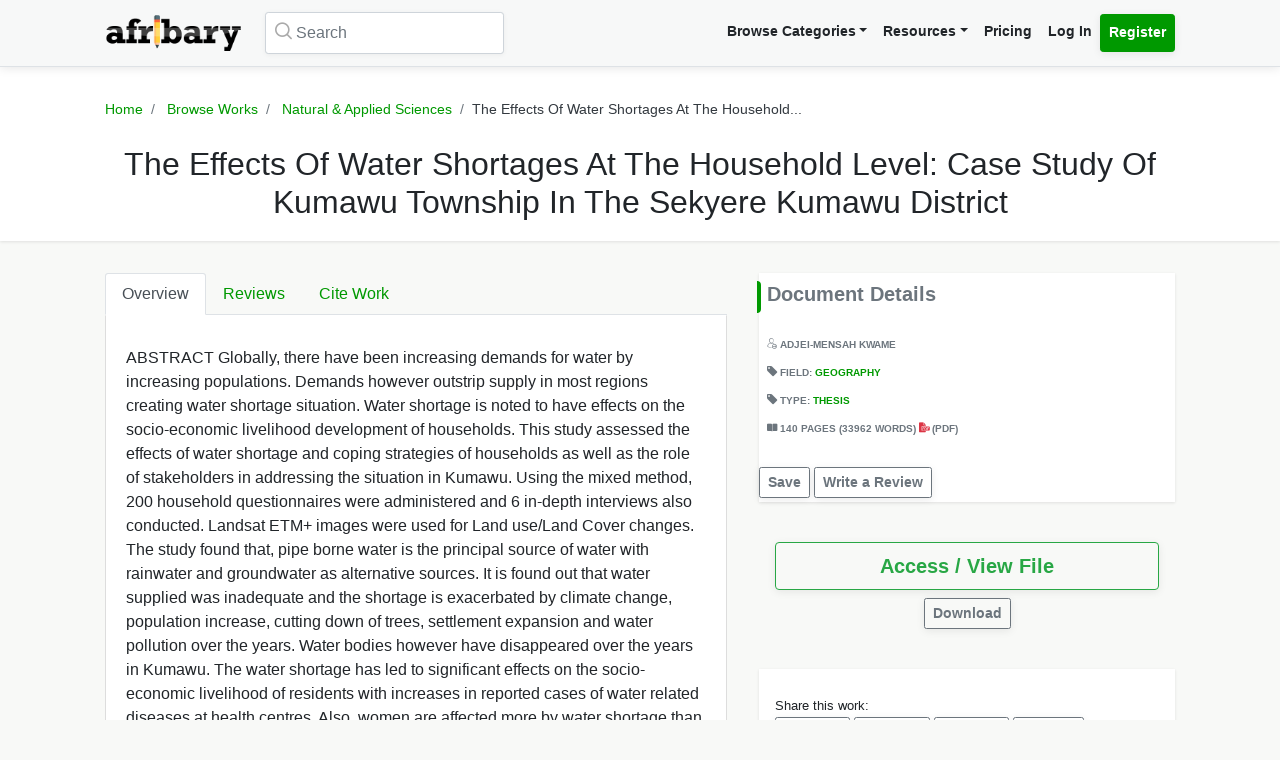

--- FILE ---
content_type: text/html; charset=UTF-8
request_url: https://afribary.com/works/the-effects-of-water-shortages-at-the-household-level-case-study-of-kumawu-township-in-the-sekyere-kumawu-district
body_size: 10604
content:
<!DOCTYPE html>
<html lang="en" dir="ltr" mozdisallowselectionprint>
<head>
    <meta charset="UTF-8">
    <meta name="viewport" content="width=device-width, initial-scale=1.0" />

    
    <meta name="csrf-token" content="GL8wiJZMsJml5Znkm9Jk3saFlk8RY4YA7U3yNv0L">

    <meta itemprop="name" content="The Effects Of Water Shortages At The Household Level: Case Study Of Kumawu Township In The Sekyere Kumawu District | Afribary" />
    <meta itemprop="description" content="ABSTRACT Globally, there have been increasing demands for water by increasing populations. Demands however outstrip supply in most regions creating wa..." />

    <meta name="description" content="ABSTRACT Globally, there have been increasing demands for water by increasing populations. Demands however outstrip supply in most regions creating wa..." />
    <meta name="keywords" content=" Afribary, Library, Research, Project, project topics,academic research works,seminar topics, online academic library, thesis,projects,seminars,essays,papers,thesis topics,project materials,essay,writing project,project writing, essay topics" />
    <meta itemprop="image" content="https://cdn.afribary.com/works/thumbs/2021/4/11/EOy7gI3LxFhaXioAeFUcEssFDlbuGJfdKDO8pGTc.jpg">
    <meta name="robots" content="index, follow"/>
    <meta name="googlebot" content="index, follow, max-snippet:-1, max-image-preview:large, max-video-preview:-1"/>
    <meta name="bingbot" content="index, follow, max-snippet:-1, max-image-preview:large, max-video-preview:-1"/>
            <link rel="canonical" href="https://afribary.com/works/the-effects-of-water-shortages-at-the-household-level-case-study-of-kumawu-township-in-the-sekyere-kumawu-district"/>
                            <link rel="amphtml" href="https://afribary.com/works/the-effects-of-water-shortages-at-the-household-level-case-study-of-kumawu-township-in-the-sekyere-kumawu-district/amp">
                
    <meta name="twitter:card" content="summary_large_image">
    <meta name="twitter:site" content="https://afribary.com/works/the-effects-of-water-shortages-at-the-household-level-case-study-of-kumawu-township-in-the-sekyere-kumawu-district">
    <meta name="twitter:title" content="The Effects Of Water Shortages At The Household Level: Case Study Of Kumawu Township In The Sekyere Kumawu District | Afribary">
    <meta name="twitter:description" content="ABSTRACT Globally, there have been increasing demands for water by increasing populations. Demands however outstrip supply in most regions creating wa...">
    <meta name="twitter:creator" content="Eastern Network Library">
    <meta name="twitter:image" content="https://cdn.afribary.com/works/thumbs/2021/4/11/EOy7gI3LxFhaXioAeFUcEssFDlbuGJfdKDO8pGTc.jpg">
    
    <meta property="og:title" content="The Effects Of Water Shortages At The Household Level: Case Study Of Kumawu Township In The Sekyere Kumawu District | Afribary" />
    <meta property="og:type" content="website" />
    <meta property="og:url" content="https://afribary.com/works/the-effects-of-water-shortages-at-the-household-level-case-study-of-kumawu-township-in-the-sekyere-kumawu-district" />
    <meta property="og:image" content="https://cdn.afribary.com/works/thumbs/2021/4/11/EOy7gI3LxFhaXioAeFUcEssFDlbuGJfdKDO8pGTc.jpg" />
    <meta property="og:description" content="ABSTRACT Globally, there have been increasing demands for water by increasing populations. Demands however outstrip supply in most regions creating wa..." />
    <meta property="og:site_name" content="Afribary" />

    <link rel=preload href="https://afribary.com/fonts/icomoon/fonts/icomoon.ttf?lz63y2" as="font" type="font/ttf" crossorigin>
    <link rel="preload" href="/css/afribary.ui.min.css" as="style">
    <link rel="preload" href="https://afribary.com/js/jquery/jquery-3.6.3.min.js" as="script">

    
    <link rel="shortcut icon" href="https://afribary.com/img/favicon.ico" type="image/x-icon" />
    <link rel="apple-touch-icon" href="https://afribary.com/img/apple-touch-icon.png" />
    <link rel="apple-touch-icon" sizes="57x57" href="https://afribary.com/img/apple-touch-icon-57x57.png" />
    <link rel="apple-touch-icon" sizes="72x72" href="https://afribary.com/img/apple-touch-icon-72x72.png" />
    <link rel="apple-touch-icon" sizes="76x76" href="https://afribary.com/img/apple-touch-icon-76x76.png" />
    <link rel="apple-touch-icon" sizes="114x114" href="https://afribary.com/img/apple-touch-icon-114x114.png" />
    <link rel="apple-touch-icon" sizes="120x120" href="https://afribary.com/img/apple-touch-icon-120x120.png" />
    <link rel="apple-touch-icon" sizes="144x144" href="https://afribary.com/img/apple-touch-icon-144x144.png" />
    <link rel="apple-touch-icon" sizes="152x152" href="https://afribary.com/img/apple-touch-icon-152x152.png" />
    <link rel="apple-touch-icon" sizes="180x180" href="https://afribary.com/img/apple-touch-icon-180x180.png" />

    
    <title>The Effects Of Water Shortages At The Household Level: Case Study Of Kumawu Township In The Sekyere Kumawu District | Afribary</title>
    <link rel="stylesheet" type="text/css" href="https://afribary.com/css/afribary.ui.min.css">
    <link rel="stylesheet" type="text/css" href="https://afribary.com/css/extras.css">
    <style type="text/css">.footer-section .copyright-links {font-size: .9rem;} .navbar-light .navbar-nav .red-link, .footer-section .copyright-links a.red-link, .footer-section .list-unstyled a.red-link{color: #af5a05} .footer-section li a.text-muted{margin-bottom: 7px;display:block;}</style>

    
        <style>
        .text-wrap {
            overflow: hidden;
            text-overflow: ellipsis;
            white-space: normal;
        }
    </style>
            <style>
        .container {max-width: 1100px;}
        .overview-card .card {
            max-width: 700px;
            margin: auto;
            box-shadow: 2px 2px 15px #555;
            border: 1px solid #99a399;
            height: auto;
            
        }
        .overview-card .card-img img {
            width: 100%;
        }
        h5.section-title {
            display: block;
        }
        h5.section-title:before {
            background-color: #090;
            border-bottom-right-radius: 4px;
            border-top-right-radius: 4px;
            content: "";
            position: absolute;
            width: 4px;
            height: 2rem;
            display: inline-block;
            margin-left: -10px;
        }
        .grid-container {
            grid-column-gap: 2rem;
            display: grid;
            grid-auto-rows: auto;
            grid-template-areas:
                "description headline"
                "description related"
                "description related";
            grid-template-columns: auto 26rem;
            grid-template-rows: auto auto auto auto 1fr auto;
            }

            @media screen and (max-width: 700px){
            .grid-container {
                grid-template-areas:
                    "headline"
                    "document"
                    "description"
                    "related";
                grid-template-columns: none;
            }
            }

        .overview-card {
            grid-area: document;
        }
        .headline{
            grid-area: headline;
        }
        .related{
            grid-area: related;
        }
        .description{
            grid-area: description;
        }
        
    </style>    
    
    <script src="https://afribary.com/js/jquery/jquery-3.6.3.min.js" type="fc2da3e943206876400a5a83-text/javascript"></script>
    <!--[if lt IE 9]>
    <script src="https://oss.maxcdn.com/html5shiv/3.7.2/html5shiv.min.js"></script>
    <script src="https://oss.maxcdn.com/respond/1.4.2/respond.min.js"></script>
    <![endif]-->

    <!-- Google Tag Manager -->
    <script type="fc2da3e943206876400a5a83-text/javascript">(function(w,d,s,l,i){w[l]=w[l]||[];w[l].push({'gtm.start':
            new Date().getTime(),event:'gtm.js'});var f=d.getElementsByTagName(s)[0],
            j=d.createElement(s),dl=l!='dataLayer'?'&l='+l:'';j.async=true;j.src=
            'https://www.googletagmanager.com/gtm.js?id='+i+dl;f.parentNode.insertBefore(j,f);
        })(window,document,'script','dataLayer','GTM-N22BHB7');</script>
    <!-- End Google Tag Manager -->

        <!--<script src="https://cdn.onesignal.com/sdks/OneSignalSDK.js" async=""></script>
    <script>
        window.OneSignal = window.OneSignal || [];
        OneSignal.push(function() {
            OneSignal.init({
                appId: "c77aecae-5d32-42d5-a6cd-41380235d83a",
                safari_web_id: "web.onesignal.auto.5bb9a1c9-03c0-4629-b099-1bc8c9257be5",
                notifyButton: {
                    enable: false,
                }
            });
        });
    </script> -->
    
    
        <script async src="https://securepubads.g.doubleclick.net/tag/js/gpt.js" type="fc2da3e943206876400a5a83-text/javascript"></script>
        <script type="fc2da3e943206876400a5a83-text/javascript">
        window.googletag = window.googletag || {cmd: []};
        googletag.cmd.push(function() {
            googletag.defineSlot('/23212819861/topreadpage', [[728, 90], 'fluid', [750, 100], [320, 50], [468, 60], [970, 90], [950, 90]], 'div-gpt-ad-1732028014573-0').addService(googletag.pubads());
            googletag.pubads().enableSingleRequest();
            googletag.pubads().collapseEmptyDivs();
            googletag.enableServices();
        });
        </script>
        <script async src="https://pagead2.googlesyndication.com/pagead/js/adsbygoogle.js?client=ca-pub-3143548529401804" crossorigin="anonymous" type="fc2da3e943206876400a5a83-text/javascript"></script>
    
     
</head>

<body>


<noscript>
    <iframe src="https://www.googletagmanager.com/ns.html?id=GTM-N22BHB7" height="0" width="0" style="display:none;visibility:hidden"></iframe>
</noscript>


    <div class="page-wrap" id="page-content-container">
        <div class="custom-navbar">
    <nav class="navbar navbar-expand-lg navbar-light navbar-light-grey">
        <div class="container">
            <a class="navbar-brand mr-4" href="https://afribary.com"><img src="https://afribary.com/img/logo.png" alt="Afribary" /></a>
            <button class="navbar-toggler" type="button" data-toggle="collapse" data-target="#navbarSupportedContent" aria-controls="navbarSupportedContent" aria-expanded="false" aria-label="Toggle navigation">
                <span class="navbar-toggler-icon"></span>
            </button>

            <div class="collapse navbar-collapse" id="navbarSupportedContent">
                                    <form method="GET" action="https://afribary.com/search" class="form-inline my-2 my-lg-0 mr-auto custom-search-input md left">
                        <input type="text" name="search" id="searchtop" value="" class="form-control mr-sm-2" placeholder="Search" aria-label="Search">
                        <i class="icon-search"></i>
                    </form>
                
                <ul class="navbar-nav ml-auto right">
                    <!-- <li class="nav-item"><a class="nav-link" href="https://afribary.com/works"> Browse Categories </a></li> -->
                    <li class="nav-item dropdown">
                            <a class="nav-link dropdown-toggle" href="#" id="navbarDropdownMenuLinkOne" data-toggle="dropdown" aria-haspopup="true" aria-expanded="false">Browse Categories</a>
                                <div class="dropdown-menu dropdown-menu-right dropright" aria-labelledby="navbarDropdownMenuLinkOne">
                                    <a class="dropdown-item font-weight-bold dropdown-toggle " href="#" id="navbarDropdownMenuLinkTwo" data-toggle="dropdown" aria-haspopup="true" aria-expanded="false"> 
                                        Academic Documents & Papers 
                                    </a>
                                    <div class="dropdown-menu dropdown-menu-left dropdown-submenu" aria-labelledby="navbarDropdownMenuLinkTwo">
                                        <a class="dropdown-item font-weight-bold" href="https://afribary.com/works">Browse Research Works</a>
                                        <a class="dropdown-item font-weight-bold" href="https://afribary.com/study"> Browse Study Materials </a>
                                        <a class="dropdown-item font-weight-bold" href="https://afribary.com/books"> Browse Books </a>
                                        <a class="dropdown-item font-weight-bold" href="https://afribary.com/institutions"> Browse by Institutions </a>
                                    </div>
                                    
                                    <a class="dropdown-item font-weight-bold" href="https://afribary.com/business"> Business Documents & Templates </a>
                                    <a class="dropdown-item font-weight-bold" href="https://afribary.com/legal"> Legal Documents & Templates </a>
                                </div>
                        </li>

                    <li class="nav-item dropdown">
                            <a class="nav-link dropdown-toggle" href="#" id="navbarDropdownMenuLinkOne" data-toggle="dropdown" aria-haspopup="true" aria-expanded="false">Resources</a>
                            <div class="dropdown-menu dropdown-menu-right" aria-labelledby="navbarDropdownMenuLinkOne">
                                <a class="dropdown-item font-weight-bold" href="https://afribary.com/topics"> Get Topics by Field </a>
                                <a class="dropdown-item font-weight-bold" href="https://afribary.com/opportunities"> Scholarships/Opportunities </a>
                                <a class="dropdown-item font-weight-bold" href="https://afribary.com/plagiarism-checker"> Plagiarism Checker Tool </a>
                                <a class="dropdown-item font-weight-bold" href="https://afribary.com/blog"> Blog </a>
                                <a class="dropdown-item font-weight-bold" href="https://afribary.com/knowledge"> Knowledge Base </a>
                                <a class="dropdown-item font-weight-bold" href="https://afribary.com/how-to-order"> How it Works </a>
                                <!-- <a class="dropdown-item font-weight-bold red-link" href="https://afribary.com/write-request?utm_source=afribary.com&utm_campaign=afribary+menu&utm_medium=web"> Hire a Researcher / Writer </a> -->
                            </div>
                        </li>
                    <li class="nav-item"><a class="nav-link" href="https://afribary.com/pricing"> Pricing </a></li>
                                            <li class="nav-item"><a class="nav-link" href="https://afribary.com/login"> Log In </a></li>
                        <li class="nav-item"><a class="nav-link btn btn-primary" href="https://afribary.com/register"> Register </a></li>
                    
                                    </ul>
            </div>
        </div>
    </nav>
</div>
<style>
    .dropdown-menu .dropdown-submenu {
    display: none;
    position: absolute;
    top: 0;
    }
    .dropdown-menu .dropdown-submenu.show {
        display: block;
        left: 100%;
    }
    .navbar-nav .dropdown-menu .dropdown-item {
        margin-top: 0.25rem;
        margin-bottom: 0.25rem;
    }
    @media screen and (max-width: 768px){
        .dropdown-menu .dropdown-submenu.show {
            position: relative;
            left: 0;
        }
    }
</style>
        <section class="hero topic-detail shadow">
    <div class="container">
        <div class="row justify-content-center">
            <div class="col-md-12">
                <ol class="breadcrumb text-center">
                    <li class="breadcrumb-item"><a href="https://afribary.com"> Home </a></li>
                    <li class="breadcrumb-item"><a href="https://afribary.com/works"> Browse Works </a></li>
                    <li class="breadcrumb-item"><a href="https://afribary.com/works/fields/natural-applied-sciences"> Natural &amp; Applied Sciences </a></li>
                    <li class="breadcrumb-item active">The Effects Of Water Shortages At The Household...</li>
                </ol>

                <div class="hero-content">
                    <h1 class="hero-heading">The Effects Of Water Shortages At The Household Level: Case Study Of Kumawu Township In The Sekyere Kumawu District</h1>
                </div>
            </div>
        </div>
    </div>
</section>
        <section class="section-container">
            <div class="container grid-container ">
                
                                        <div class="description">
<ul class="nav nav-tabs" id="topicDetailsTab" role="tablist">
    <li class="nav-item">
        <a class="nav-link active" id="overview-tab" data-toggle="tab" href="#overview" role="tab" aria-controls="overview" aria-expanded="true"> Overview </a>
    </li>
    <li class="nav-item">
        <a class="nav-link" id="reviews-tab" data-toggle="tab" href="#reviews" role="tab" aria-controls="reviews"> Reviews </a>
    </li>
    <li class="nav-item">
        <a class="nav-link" id="citework-tab" data-toggle="tab" href="#citework" role="tab" aria-controls="citework"> Cite Work </a>
    </li>
</ul>
<div class="tab-content" id="myTabContent">
    <div class="tab-pane fade show active" id="overview" role="tabpanel" aria-labelledby="overview-tab">
    
        <div class="topic-overview-table-content text-wrap">
            <p>ABSTRACT Globally, there have been increasing demands for water by increasing populations. Demands however outstrip supply in most regions creating water shortage situation. Water shortage is noted to have effects on the socio-economic livelihood development of households. This study assessed the effects of water shortage and coping strategies of households as well as the role of stakeholders in addressing the situation in Kumawu. Using the mixed method, 200 household questionnaires were administered and 6 in-depth interviews also conducted. Landsat ETM+ images were used for Land use/Land Cover changes. The study found that, pipe borne water is the principal source of water with rainwater and groundwater as alternative sources. It is found out that water supplied was inadequate and the shortage is exacerbated by climate change, population increase, cutting down of trees, settlement expansion and water pollution over the years. Water bodies however have disappeared over the years in Kumawu. The water shortage has led to significant effects on the socio-economic livelihood of residents with increases in reported cases of water related diseases at health centres. Also, women are affected more by water shortage than men. Other affected livelihood areas included education, food security and poverty. As a result residents have adopted water storage and treating stored water for use as coping strategies. The construction of a 5.3cubic metres ground water plant is underway among other institutional intervention. These however are inadequate in meeting the current demand for water placed at 15000 cubic metres annually. The study recommends stronger collaborations among institutions in addressing the water shortage situation. The study also recommends that, District level strategies should be formulated to tackle climate change, vegetation loss, rapid urbanisation and education on ecosystem conservation in the District.<br></p>

                            
                
                <div class="cta-buttons  mt-3 text-right">

                                            <a href="https://afribary.com/works/the-effects-of-water-shortages-at-the-household-level-case-study-of-kumawu-township-in-the-sekyere-kumawu-district/report" class="btn btn-outline-danger btn-sm mb-1"> Report </a>
                    
                    
                                             <a href="https://afribary.com/works/the-effects-of-water-shortages-at-the-household-level-case-study-of-kumawu-township-in-the-sekyere-kumawu-district/read" class="btn btn-outline-primary btn-sm mb-1"> Access / View File </a>                                                                 </div>
                
                    </div>
    </div>

    <div class="tab-pane fade" id="reviews" role="tabpanel" aria-labelledby="reviews-tab">
        
        <div class="row">
            <div class="col-md-5 mb-2">
                <div class="card shadow">
                    <div class="card-body pt-1 pb-1">
                        <span class="text-muted text-uppercase small"> Overall Rating </span>
                        <h2 class="display-4 font-weight-bold">0</h2>
                        <div class="review-rating" data-rating="0"></div>
                    </div>
                </div>
            </div>
            <div class="col-md-7 mb-2">
                <div class="star-rating-progress">
                    <div class="star-label">5 Star</div>
                    <div class="progress">
                        <div class="progress-bar bg-primary" role="progressbar" style="width: 100%" aria-valuenow="100" aria-valuemin="0" aria-valuemax="100"></div>
                    </div>
                    <div class="star-count">(0)</div>
                </div>

                <div class="star-rating-progress">
                    <div class="star-label">4 Star</div>
                    <div class="progress">
                        <div class="progress-bar bg-info" role="progressbar" style="width: 80%" aria-valuenow="80" aria-valuemin="0" aria-valuemax="100"></div>
                    </div>
                    <div class="star-count">(0)</div>
                </div>

                <div class="star-rating-progress">
                    <div class="star-label">3 Star</div>
                    <div class="progress">
                        <div class="progress-bar bg-secondary" role="progressbar" style="width: 60%" aria-valuenow="60" aria-valuemin="0" aria-valuemax="100"></div>
                    </div>
                    <div class="star-count">(0)</div>
                </div>

                <div class="star-rating-progress">
                    <div class="star-label">2 Star</div>
                    <div class="progress">
                        <div class="progress-bar bg-warning" role="progressbar" style="width: 40%" aria-valuenow="40" aria-valuemin="0" aria-valuemax="100"></div>
                    </div>
                    <div class="star-count">(0)</div>
                </div>

                <div class="star-rating-progress">
                    <div class="star-label">1 Star</div>
                    <div class="progress">
                        <div class="progress-bar bg-danger" role="progressbar" style="width: 20%" aria-valuenow="20" aria-valuemin="0" aria-valuemax="100"></div>
                    </div>
                    <div class="star-count">(0)</div>
                </div>
            </div>
        </div>

        <div id="reviews-list">
                    </div>

        <div class="text-center">
                    </div>
    </div>


    <div class="tab-pane fade" id="citework" role="tabpanel" aria-labelledby="citework-tab">
        <div class="card mb-2">
            <div class="card-header">APA</div>
            <div class="card-body">
                <p class="card-text small">                                    KWAME, A
                         (2021). The Effects Of Water Shortages At The Household Level: Case Study Of Kumawu Township In The Sekyere Kumawu District. <em>Afribary</em>. Retrieved from https://afribary.com/works/the-effects-of-water-shortages-at-the-household-level-case-study-of-kumawu-township-in-the-sekyere-kumawu-district</p>
                </div>
            </div>

            <div class="card mb-2">
                <div class="card-header">MLA 8th</div>
                <div class="card-body">
                    <p class="card-text small">                                    KWAME, ADJEI-MENSAH
                         "The Effects Of Water Shortages At The Household Level: Case Study Of Kumawu Township In The Sekyere Kumawu District" <em>Afribary</em>. Afribary, 11 Apr. 2021, https://afribary.com/works/the-effects-of-water-shortages-at-the-household-level-case-study-of-kumawu-township-in-the-sekyere-kumawu-district. Accessed 26 Jan. 2026. </p>
                </div>
            </div>

            <div class="card mb-2">
                <div class="card-header">MLA7</div>
                <div class="card-body">
                    <p class="card-text small">                                    KWAME, ADJEI-MENSAH
                         . "The Effects Of Water Shortages At The Household Level: Case Study Of Kumawu Township In The Sekyere Kumawu District". <em>Afribary</em>, Afribary, 11 Apr. 2021. Web. 26 Jan. 2026. < https://afribary.com/works/the-effects-of-water-shortages-at-the-household-level-case-study-of-kumawu-township-in-the-sekyere-kumawu-district >.</p>
                </div>
            </div>

            <div class="card mb-2">
                <div class="card-header">Chicago</div>
                <div class="card-body">
                    <p class="card-text small">                                    KWAME, ADJEI-MENSAH
                         . "The Effects Of Water Shortages At The Household Level: Case Study Of Kumawu Township In The Sekyere Kumawu District" Afribary (2021). Accessed January 26, 2026. https://afribary.com/works/the-effects-of-water-shortages-at-the-household-level-case-study-of-kumawu-township-in-the-sekyere-kumawu-district</p>
                </div>
            </div>
        </div>
    </div>
</div>                    <div class="headline">
<div class="sidebar bg-white shadow mb-3">
    <h5 class="section-title mb-3 p-2">Document Details</h5>
<div class="topic-metas p-2">
     
    <span class="d-block mb-3">
                  
                                    <i class="icon-user"></i> <a>ADJEI-MENSAH KWAME</a>
                                </span> 
            
    <span class="d-block mb-3"> 
        <i class="icon-tag-2"></i> Field: <a  href="https://afribary.com/works/fields/natural-applied-sciences/sub-fields/geography"> Geography </a>
    </span>
     
    <span class="d-block mb-3">
        <i class="icon-tag-2"></i> Type: <a  href="https://afribary.com/works/fields/natural-applied-sciences/sub-fields/geography?types[]=thesis"> Thesis </a>
    </span> 
    
         <span class="d-block mb-3"> <i class="icon-pages"></i> 
     140 PAGES 
          (33962 WORDS)
      
     <em class="icon-pdf text-danger font-weight-light"></em> (pdf)</span>
        
</div>
<div class="cta-buttons mt-2">
                        <a href="#" onclick="if (!window.__cfRLUnblockHandlers) return false; saveUnsave(event);" class="btn btn-outline-secondary btn-sm mb-1" data-formId="save-work-form-the-effects-of-water-shortages-at-the-household-level-case-study-of-kumawu-township-in-the-sekyere-kumawu-district" data-saveText="Save" data-unSaveText="Unsave" id="btn-save-work-form-the-effects-of-water-shortages-at-the-household-level-case-study-of-kumawu-township-in-the-sekyere-kumawu-district" data-cf-modified-fc2da3e943206876400a5a83-="">  Save  </a>
            <form action="https://afribary.com/works/the-effects-of-water-shortages-at-the-household-level-case-study-of-kumawu-township-in-the-sekyere-kumawu-district/save" method="POST" style="display: inline;" id="save-work-form-the-effects-of-water-shortages-at-the-household-level-case-study-of-kumawu-township-in-the-sekyere-kumawu-district">
                <input type="hidden" name="_token" value="GL8wiJZMsJml5Znkm9Jk3saFlk8RY4YA7U3yNv0L" autocomplete="off">
            </form>
        
                    <a href="https://afribary.com/works/the-effects-of-water-shortages-at-the-household-level-case-study-of-kumawu-township-in-the-sekyere-kumawu-district/review" class="btn btn-outline-secondary btn-sm mb-1"> Write a Review </a>
            </div>
</div>

<div class="p-3 mb-3">
<div class="cta-buttons mt-2">
        
                         
            <div class="btn-group mb-1 d-block" role="group" aria-label="nav.view_access">
                <a href="https://afribary.com/works/the-effects-of-water-shortages-at-the-household-level-case-study-of-kumawu-township-in-the-sekyere-kumawu-district/read" class="btn btn-outline-success btn-lg w-100 mb-1"> 
                    Access / View File 
                </a> 
            </div>
            
                        <div class="btn-group mb-1 text-center d-block mx-auto" role="group" aria-label="Download">
                <a href="https://afribary.com/works/the-effects-of-water-shortages-at-the-household-level-case-study-of-kumawu-township-in-the-sekyere-kumawu-district/download" class="btn btn-outline-secondary btn-sm mb-1"> 
                    Download 
                </a>
            </div>
                        
    </div>
</div>

<div class="p-3 bg-white shadow mb-3">
<div class="social-share mt-2">
    <div><small> Share this work:</small></div>
<a 
    target="_blank" 
    href="https://www.facebook.com/sharer/sharer.php?u=https://afribary.com/works/the-effects-of-water-shortages-at-the-household-level-case-study-of-kumawu-township-in-the-sekyere-kumawu-district" 
    title="Share on Facebook"
    class="btn btn-sm btn-outline-secondary"
>
    <i class="icon-facebook"></i> Share
</a>
<a 
    target="_blank" 
    href="https://twitter.com/intent/tweet?url=https://afribary.com/works/the-effects-of-water-shortages-at-the-household-level-case-study-of-kumawu-township-in-the-sekyere-kumawu-district&text=The+Effects+Of+Water+Shortages+At+The+Household+Level%3A+Case+Study+Of+Kumawu+Township+In+The+Sekyere+Kumawu+District" 
    title="Share on Twitter"
    class="btn btn-sm btn-outline-secondary" 
>
    <i class="icon-twitter"></i> Tweet
</a>

<a 
    target="_blank" 
    href="https://linkedin.com/shareArticle?url=https://afribary.com/works/the-effects-of-water-shortages-at-the-household-level-case-study-of-kumawu-township-in-the-sekyere-kumawu-district&title=The+Effects+Of+Water+Shortages+At+The+Household+Level%3A+Case+Study+Of+Kumawu+Township+In+The+Sekyere+Kumawu+District" 
    title="Share on Linkedin"
    class="btn btn-sm btn-outline-secondary" 
>
    <i class="icon-linkedin"></i> Share
</a>

<a 
    target="_blank" 
    href="whatsapp://send?text=The+Effects+Of+Water+Shortages+At+The+Household+Level%3A+Case+Study+Of+Kumawu+Township+In+The+Sekyere+Kumawu+District https://afribary.com/works/the-effects-of-water-shortages-at-the-household-level-case-study-of-kumawu-township-in-the-sekyere-kumawu-district" 
    data-action="share/whatsapp/share" 
    title="Share on Whatsapp"
    class="btn btn-sm btn-outline-secondary"
>
    <i class="icon-whatsapp"></i> Send
</a></div>
</div>
</div>                                            <div class="related">
                            

                            <div class="sidebar sidebar-related-topics bg-white shadow">
                                <h5 class="section-title mb-3"> Related Works </h5>
                                <ul class="related-topics">
                                                                            <li>
                                            <h6><a  href="https://afribary.com/works/household-waste-management-practices-in-zaria-city-kaduna-state">HOUSEHOLD WASTE MANAGEMENT PRACTICES IN ZARIA CITY KADUNA STATE</a></h6>
                                        </li>
                                                                            <li>
                                            <h6><a  href="https://afribary.com/works/transport-in-nigeria-the-case-of-kwara-state-5716">Transport in Nigeria: The Case of Kwara State</a></h6>
                                        </li>
                                                                            <li>
                                            <h6><a  href="https://afribary.com/works/assessment-of-the-quality-of-urban-transport-services-in-nigeria-8820">Assessment of the Quality of Urban Transport Services in Nigeria</a></h6>
                                        </li>
                                                                            <li>
                                            <h6><a  href="https://afribary.com/works/change-detection-in-land-use-and-land-cover-using-remote-sensing-data-and-gis-a-case-study-of-ilorin-and-its-environs-in-kwara-state-3303">CHANGE DETECTION IN LAND USE AND LAND COVER USING REMOTE SENSING DATA AND GIS (A case study of Ilorin and its environs in Kwara State.)</a></h6>
                                        </li>
                                                                            <li>
                                            <h6><a  href="https://afribary.com/works/the-effect-of-some-weather-parameters-on-flight-operations">The effect of some weather parameters on flight operations</a></h6>
                                        </li>
                                                                            <li>
                                            <h6><a  href="https://afribary.com/works/women-participation-in-agroexports-2187">WOMEN PARTICIPATION IN SMALL HOLDER PROUCTION OF AGRO –EXPORTS IN ABOTHUGUCHI WEST-MERU COUNTY</a></h6>
                                        </li>
                                                                            <li>
                                            <h6><a  href="https://afribary.com/works/kumane-eguono-kelly-the-spatial-distribution-of-fillling-stations-in-benin-metropolis">THE SPATIAL DISTRIBUTION OF FILLING STATIONS IN BENIN METROPOLIS</a></h6>
                                        </li>
                                                                            <li>
                                            <h6><a  href="https://afribary.com/works/the-quality-of-intra-urban-passenger-bus-services-in-zaria-kaduna-state-nigeria">THE QUALITY OF INTRA URBAN PASSENGER BUS SERVICES IN ZARIA, KADUNA STATE, NIGERIA</a></h6>
                                        </li>
                                                                            <li>
                                            <h6><a  href="https://afribary.com/works/perception-of-noise-pollution-in-jos-north-lga-of-plateau-state">Perception of Noise Pollution in Jos North LGA of Plateau State</a></h6>
                                        </li>
                                                                            <li>
                                            <h6><a  href="https://afribary.com/works/environmental-degradation-climate-change-migration-and-youth-8539">ENVIRONMENTAL DEGRADATION, CLIMATE CHANGE, MIGRATION AND YOUTH</a></h6>
                                        </li>
                                                                    </ul>
                            </div>
                        </div>
                                </div>
        </section>

        <a href="javascript:" id="return-to-top"><i class="icon-chevron-right"></i></a>
    </div>

    <footer class="footer-section mt-2">
    <div class="container py-4">
        <div class="row">
            <div class="col-12">
                <div class="footer-category-links">
                    <span class="font-weight-bold">SECTIONS: </span> <a href="/business/fields/management-strategy/sub-fields/plans-proposals"> Business Plan Templates </a>
<a href="/works"> Academic Thesis &amp; Papers </a>
<a href="/legal/fields/law-legal/sub-fields/laws-statutes-acts"> Law / Statuses </a>
<a href="/business/fields/human-resources"> HR Templates </a>
<a href="/study"> Study Materials </a>
<a href="/legal/fields/law-legal/sub-fields/court-cases-filings">  Court Cases &amp; Filings </a>
<a href="/business/fields/career/sub-fields/applications-letters"> Applications/Letters </a>
<a href="/business/fields/finance?search=&amp;types%5B%5D=template"> Business Finance Templates </a>
<a href="/business/fields/career"> Career </a>
<a href="/legal/fields/templates-contracts/sub-fields/agreements-contracts">  Agreements &amp; Contracts </a>
<a href="/legal/fields/templates-contracts/sub-fields/policies"> Policies Templates </a>
                </div>
            </div>
        </div>
        <hr/>
        <div class="row">
                    <div class="col-lg-3">
                        <ul class="list-unstyled padding-none">
                            <li class="font-weight-bold mb-3">Resources & Tools</li>
                            <li><a class="text-muted" href="https://afribary.com/works"> Browse Research Works </a></li>
                            <li><a class="text-muted" href="https://afribary.com/business"> Business Documents & Templates </a></li>
                            <li><a class="text-muted" href="https://afribary.com/legal"> Legal Documents & Templates </a></li>
                            <li><a class="text-muted" href="https://afribary.com/study"> Browse Study Materials </a></li>
                            <li><a class="text-muted" href="https://afribary.com/books"> Browse Books </a></li>
                            <li><a class="text-muted" href="https://afribary.com/plagiarism-checker"> Plagiarism Checker Tool </a></li>
                            <li><a class="text-muted" href="https://afribary.com/topics"> Get Topics by Field </a></li>
                        </ul>
                    </div>
                    <div class="col-lg-3">
                        <ul class="list-unstyled padding-none">
                            <li class="font-weight-bold mb-3">Company Info</li>
                            <li><a class="text-muted" href="https://afribary.com/about"> About </a></li>
                            <li><a class="text-muted" href="https://afribary.com/pricing"> Pricing </a></li>
                            <li><a class="text-muted" href="https://afribary.com/blog"> Blog </a></li>
                            <li><a class="text-muted" href="https://afribary.com/grants"> Research Grant </a></li>
                        </ul>
                    </div>
                    <div class="col-lg-3">
                        <ul class="list-unstyled padding-none">
                            <li class="font-weight-bold mb-3">Help</li>
                            <li><a class="text-muted" href="https://afribary.com/contact-us"> Contact </a></li>
                            <li><a class="text-muted" href="https://afribary.com/how-to-order"> How it Works </a></li>
                            <li><a class="text-muted" href="https://afribary.com/faqs"> FAQS </a></li>
                            <li></li>
                            <li><a class="text-muted" href="https://afribary.com/knowledge"> Knowledge Base </a></li>
                        </ul>
                    </div>
                    <div class="col-lg-3">
                        <div class="mb-1 apps">
                            <div class="font-weight-bold mb-3">Get our App</div>
                        <a href="https://play.google.com/store/apps/details?id=com.afribary" title="Afribary Android App"><img src="https://afribary.com/img/socials/play_store.svg" alt="Afribary Android App" /></a>
                        </div>
                                                <a href="" class="btn btn-primary btn-sm mb-2">Create an Account</a>
                        
                        <div class="footer-social">
                            <a href="https://www.facebook.com/afribary" title="Facebook"><img src="https://afribary.com/img/socials/facebook.svg" alt="Facebook" /></a>
                            <a href="https://www.twitter.com/afribary" title="Twitter"><img src="https://afribary.com/img/socials/twitter.svg" alt="Twitter" /></a>
                            <a href="https://www.linkedin.com/company/afribarylimited" title="LinkedIn"><img src="https://afribary.com/img/socials/linkedin.svg" alt="LinkedIn" /></a>
                            <a href="https://www.instagram.com/afribary_" title="Instagram"><img src="https://afribary.com/img/socials/instagram.svg" alt="Instagram" /></a>
                        </div>
                    </div>
                </div>
    </div>
</footer>
<section class="footer-section bg-light">
        <div class="container">
        <div class="row">
            <div class="col-sm-12 col-md-12 col-lg-10 order-2 order-sm-1">
                <p class="copyright-links">
                    <a href="https://afribary.com/privacy-policy"> Privacy Policy </a> |
                    <a href="https://afribary.com/refund-policy"> Refund Policy </a> |
                    <a href="https://afribary.com/terms"> Terms </a> |
                    <a href="https://afribary.com/copyright"> Copyright </a> | 
                    ©  2026, Afribary Limited. All rights reserved.
                </p>
            </div>
        </div>
        </div>
    </section>


    
            <div class="modal fade" id="paymentModal" tabindex="-1" role="dialog" aria-labelledby="paymentModalLabel" aria-hidden="true">
            <div class="modal-dialog modal-lg" role="document">
                <div class="modal-content">
                    <div class="modal-header">
                        <h5 class="modal-title" id="paymentModalLabel"> Payment Method </h5>
                        <button type="button" class="close" data-dismiss="modal" aria-label="Close">
                            <span aria-hidden="true">&times;</span>
                        </button>
                    </div>
                    <div class="modal-body">
                        <div class="container-fluid">
                            <div class="row">
                                <div class="col-12 mb-2">
                                    <h5> Pay $18.11 and access only this work </h6>
                                </div>
                                <div class=" col-md-12 ">
                                    <h6 class="text-muted"> Pay with Card/Bank/USSD/Mobile Money </h6>
                                    <p> We accept several ATM, debit, credit cards. We also process bank transfer, direct bank debit, mobile money and USSD payments. Click "Pay Now" below to pay online and access works immediately. </p>
                                    <div class="form-row">
                                        <div class="col-md-12">
                                            <div class="form-group mt-2 text-left">
                                                <a href="https://afribary.com/works/the-effects-of-water-shortages-at-the-household-level-case-study-of-kumawu-township-in-the-sekyere-kumawu-district/online-payment" class="btn btn-primary"> Pay Now </a>
                                            </div>
                                        </div>
                                    </div>
                                </div>
                                
                                <!-- <div class="col-md-6">
                                    <h6 class="text-muted"> Payment Through Bank </h6>
                                    <p> Pay through bank deposit, bank transfer or ATM transfer. Click "Continue to Bank" below to see payment details and instructions. You will get your subscription as soon as we confirm your payment. Please follow the instruction on the next page. </p>
                                    <a href="https://afribary.com/works/the-effects-of-water-shortages-at-the-household-level-case-study-of-kumawu-township-in-the-sekyere-kumawu-district/offline-payment" class="btn btn-primary"> Continue to Bank </a>
                                </div> -->
                                
                            </div>
                        </div>
                    </div>
                </div>
            </div>
        </div>
    

<script src="/js/production.min.js" type="fc2da3e943206876400a5a83-text/javascript"></script>
<script type="fc2da3e943206876400a5a83-text/javascript">
    $(document).ready(function(){
        //sticky header
        $(".custom-navbar").sticky({ topSpacing: 0});

        //Fastclick
        window.addEventListener('load', function() {
            new FastClick(document.body);
        }, false);

        if (location.hash !== '') $('a[href="' + location.hash + '"]').tab('show');
        // remember the hash in the URL without jumping
        $('a[data-toggle="tab"]').on('shown.bs.tab', function(e) {
            if(history.pushState) {
                history.pushState(null, null, '#'+$(e.target).attr('href').substr(1));
            } else {
                location.hash = '#'+$(e.target).attr('href').substr(1);
            }
        });
    });
</script>


    <script src="/js/loadMore.js" type="fc2da3e943206876400a5a83-text/javascript"></script>
    <script src="/js/followUnfollow.js" type="fc2da3e943206876400a5a83-text/javascript"></script>
    <script src="/js/saveUnsave.js" type="fc2da3e943206876400a5a83-text/javascript"></script>
    <script type="fc2da3e943206876400a5a83-text/javascript">
        $(document).ready(function(){
            $('.review-rating').raty({
                readOnly : true,
                starType : 'i',
                hints    : ['Hated it', 'Did not like it', 'Just OK', 'Liked it', 'Loved it'],
                score: function() {
                    return $(this).attr('data-rating');
                }
            });

            $(window).scroll(function() {
                if ($(this).scrollTop() >= 50) {        // If page is scrolled more than 50px
                    $('#return-to-top').fadeIn(200);    // Fade in the arrow
                } else {
                    $('#return-to-top').fadeOut(200);   // Else fade out the arrow
                }
            });
            $('#return-to-top').click(function() {      // When arrow is clicked
                $('body,html').animate({
                    scrollTop : 0                       // Scroll to top of body
                }, 500);
            });


                    });
    </script>
    <script type="application/ld+json">
{
 "@context":"https://schema.org",
 "@graph": [

 {
    "@type":"WebSite",
    "@id":"https://afribary.com#website",
    "url":"https://afribary.com",
    "name":"Find Academic Research Papers, Study Materials, eBooks and more | Afribary",
    "description":"Afribary helps you access academic research works across Africa. Browse thousands of ebooks and research works: project topics, essays, papers, thesis, seminars, lesson notes, african journals",
    "potentialAction":[
    {
        "@type":"SearchAction",
        "target":"https://afribary.com/search/?search={search_term_string}",
        "query-input":"required name=search_term_string"
    }
    ],
    "inLanguage":"en"
},

 {
    "@context": "https://schema.org",
    "@type":"ScholarlyArticle",
    "datePublished":"2021-04-11T09:43:16+00:00",
    "dateModified":"2026-01-26T12:14:44+00:00",
    "headline":"The Effects Of Water Shortages At The Household Level: Case Study Of Kumawu Township In The Sekyere Kumawu District",
    "mainEntityOfPage":"https://afribary.com/works/the-effects-of-water-shortages-at-the-household-level-case-study-of-kumawu-township-in-the-sekyere-kumawu-district",
    "image":"https://afribary.com/works/the-effects-of-water-shortages-at-the-household-level-case-study-of-kumawu-township-in-the-sekyere-kumawu-district/logo",
    "abstract": "ABSTRACT Globally, there have been increasing demands for water by increasing populations. Demands however outstrip supply in most regions creating water shortage situation. Water shortage is noted to have effects on the socio-economic livelihood development of households. This study assessed the effects of water shortage and coping strategies of households as well as the role of stakeholders in addressing the situation in Kumawu. Using the mixed method, 200 household questionnaires were administered and 6 in-depth interviews also conducted. Landsat ETM+ images were used for Land use/Land Cover changes. The study found that, pipe borne water is the principal source of water with rainwater and groundwater as alternative sources. It is found out that water supplied was inadequate and the shortage is exacerbated by climate change, population increase, cutting down of trees, settlement expansion and water pollution over the years. Water bodies however have disappeared over the years in Kumawu. The water shortage has led to significant effects on the socio-economic livelihood of residents with increases in reported cases of water related diseases at health centres. Also, women are affected more by water shortage than men. Other affected livelihood areas included education, food security and poverty. As a result residents have adopted water storage and treating stored water for use as coping strategies. The construction of a 5.3cubic metres ground water plant is underway among other institutional intervention. These however are inadequate in meeting the current demand for water placed at 15000 cubic metres annually. The study recommends stronger collaborations among institutions in addressing the water shortage situation. The study also recommends that, District level strategies should be formulated to tackle climate change, vegetation loss, rapid urbanisation and education on ecosystem conservation in the District.",
    "author":[
    {
        "@context":"https://schema.org/",
        "@type":"Person",
        "name":"Eastern Network Library",
        "url":"https://afribary.com/authors/eastern-network-library",
        "image":"https://afribary.com/authors/eastern-network-library/photo",
        "memberOf": {
            "@context":"https://schema.org/",
            "@type":"Organization",
            "name":" none "
            }
         }
        ],
        "publisher":{
        "@context":"https://schema.org",
        "@type":"Organization",
        "name":"Afribary",
        "url":"https://afribary.com",
        "logo":"http://afribary.com/img/logo.png"
        },
    "breadcrumb": 
        {
            "@context":"https://schema.org",
            "@type":"BreadcrumbList",
            "itemListElement":[
            {
                "@type":"ListItem",
                "position":1,
                "item":{"@id":"https://afribary.com/","name":"Home"}
            },
            {
                "@type":"ListItem",
                "position":2,
                "item":{"@id": "https://afribary.com/works","name":"Research"}
            },
            {
                "@type":"ListItem",
                "position":3,
                "item":{"@id":"https://afribary.com/works/fields/natural-applied-sciences","name":"Natural &amp; Applied Sciences"}
            },
            {
                "@type":"ListItem",
                "position":4,
                "item":{"@id":"https://afribary.com/works/fields/natural-applied-sciences/sub-fields/geography","name":"Geography"}
            }
        ]
    }
    }]
    }
</script>
<script src="/cdn-cgi/scripts/7d0fa10a/cloudflare-static/rocket-loader.min.js" data-cf-settings="fc2da3e943206876400a5a83-|49" defer></script><script defer src="https://static.cloudflareinsights.com/beacon.min.js/vcd15cbe7772f49c399c6a5babf22c1241717689176015" integrity="sha512-ZpsOmlRQV6y907TI0dKBHq9Md29nnaEIPlkf84rnaERnq6zvWvPUqr2ft8M1aS28oN72PdrCzSjY4U6VaAw1EQ==" data-cf-beacon='{"version":"2024.11.0","token":"0d079afc257648118ef67afbc42d4fe8","r":1,"server_timing":{"name":{"cfCacheStatus":true,"cfEdge":true,"cfExtPri":true,"cfL4":true,"cfOrigin":true,"cfSpeedBrain":true},"location_startswith":null}}' crossorigin="anonymous"></script>
</body>
</html>

--- FILE ---
content_type: text/html; charset=utf-8
request_url: https://www.google.com/recaptcha/api2/aframe
body_size: 267
content:
<!DOCTYPE HTML><html><head><meta http-equiv="content-type" content="text/html; charset=UTF-8"></head><body><script nonce="c4y7oK6V5CJMVZMnrYI5PA">/** Anti-fraud and anti-abuse applications only. See google.com/recaptcha */ try{var clients={'sodar':'https://pagead2.googlesyndication.com/pagead/sodar?'};window.addEventListener("message",function(a){try{if(a.source===window.parent){var b=JSON.parse(a.data);var c=clients[b['id']];if(c){var d=document.createElement('img');d.src=c+b['params']+'&rc='+(localStorage.getItem("rc::a")?sessionStorage.getItem("rc::b"):"");window.document.body.appendChild(d);sessionStorage.setItem("rc::e",parseInt(sessionStorage.getItem("rc::e")||0)+1);localStorage.setItem("rc::h",'1769465735157');}}}catch(b){}});window.parent.postMessage("_grecaptcha_ready", "*");}catch(b){}</script></body></html>